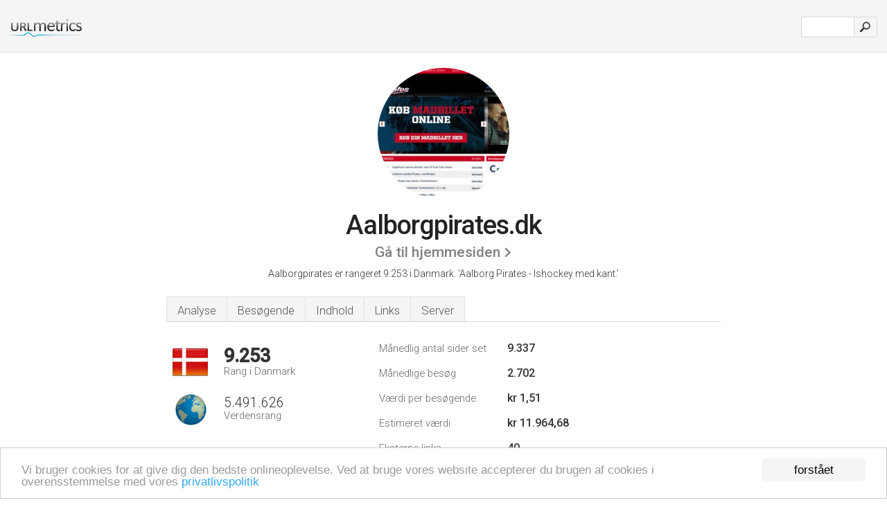

--- FILE ---
content_type: text/html; charset=UTF-8
request_url: http://urlm.dk/www.aalborgpirates.dk
body_size: 4208
content:
<!DOCTYPE html PUBLIC "-//W3C//DTD XHTML 1.0 Strict//EN" "http://www.w3.org/TR/xhtml1/DTD/xhtml1-strict.dtd"><html xmlns="http://www.w3.org/1999/xhtml">



<head><meta http-equiv="Content-Type" content="text/html; charset=utf-8" /><title>www.Aalborgpirates.dk - Aalborg Pirates</title><meta name="description" content="I Danmark, er Aalborgpirates.dk rangeret som 9.253, med et estimeret månedligt besøgsantal på 2.702. Klik for at se andre data omkring dette website." /><meta name="keywords" content="aalborgpirates.dk, aalborgpirates, Nyheder, Nyhedsarkiv, Billetter, Sæsonkort, Pirates Penalty Box, Elitehold, Truppen, Trænerteam" />
<link rel="stylesheet" type="text/css" href="http://fonts.googleapis.com/css?family=Roboto:300,500" />
<link href="http://www.img-urlm.com/css/style_all_base_nhr.css" type="text/css" rel="stylesheet" />


<!-- Begin Cookie Consent plugin by Silktide - http://silktide.com/cookieconsent -->
<script type="text/javascript">
    window.cookieconsent_options = {"message":"Vi bruger cookies for at give dig den bedste onlineoplevelse. Ved at bruge vores website accepterer du brugen af cookies i overensstemmelse med vores ","dismiss":"forstået","learnMore":"privatlivspolitik","link":"http://urlm.dk/legal/#privacy","theme":"http://www.img-urlm.com/css/cconsent.css"};
</script>

<script type="text/javascript" src="//cdnjs.cloudflare.com/ajax/libs/cookieconsent2/1.0.9/cookieconsent.min.js"></script>
<!-- End Cookie Consent plugin -->
<link rel="icon" type="image" href="http://upulse.co/favicon.ico"/></head><body><div class="main_wrapper"><div class="main_header">
<div class="header_logo_dk"><a href="/"><img src="http://upulse.co/images/dk/logo.gif" /></a></div>
<div class="search_div_main">
<div class="input_div">
<form method="post" action="/" id="check">
<input type="hidden" name="action" value="fetch_statistics" />
    <div id="masthead-search"> 
          <input type="text" name="url" id="url" value="" class="url" />
        </div>
    </div>    
<input class="submit" type="submit" value=""/>
</form>
    </div>
<div class="header_right_part">
</div>
</div><div class="page_middle_part_border"><div class="page_middle_part"><div class="page_right_part">
<div class="divimg">

<img class="img_thumbshot_image" src="http://www.img-urlm.com/i/aalborgpirates.dk.jpg" />

</div>
</div><div class="page_left_part"><div class="heading_div"><div class="h1top_div"><span>Aalborgpirates.dk</span></div>


<div class="em_f_div"><em class="f_sixteen_www"><a target="_blank" rel="nofollow" class="a_sixteen_gtn_sub" href="http://www.aalborgpirates.dk" />Gå til hjemmesiden</a></em></div>

<p class="para_sent_top">Aalborgpirates er rangeret 9.253 i Danmark. <!-- google_ad_section_start -->'Aalborg Pirates - Ishockey med kant.'<!-- google_ad_section_end --></p></div><!-- google_ad_section_start(weight=ignore) --><div class="content_tabs"><ul class="idTabs"><li class="sum"><a href="#web">Analyse</a></li><li><a href="#visitors">Besøgende</a></li><li><a href="#content_t">Indhold</a></li><li><a href="#links_two">Links</a></li><li><a href="#server_two">Server</a></li></ul></div><!-- google_ad_section_end --><div id="summary"><!-- google_ad_section_start(weight=ignore) --><div class="content_one_left"><p style="background: url('http://upulse.co/images/dk.gif') no-repeat scroll left bottom transparent;" class="pfirst"><span class="pfirstspanone">9.253</span><span class="pfirstspantwo">Rang i Danmark</span></p><p style="background: url('http://upulse.co/images/globe.gif') no-repeat scroll left bottom transparent;" class="psecond"><span class="psecondspanone">5.491.626</span><span class="pfirstspantwo">Verdensrang</span></p></div><div class="content_one_right"><table class="white_main"><tbody><tr><td class="wh_one">Månedlig antal sider set</td><td class="wh_two">9.337</td><td class="wh_three"></td></tr><tr><td class="wh_one">Månedlige besøg</td><td class="wh_two"> 2.702</td><td class="wh_three"></td></tr><tr><td class="wh_one">Værdi per besøgende</td><td class="wh_two">kr 1,51<br /></td><td class="wh_three"></td></tr><tr><td class="wh_one">Estimeret værdi</td><td class="wh_two">kr 11.964,68</td><td class="wh_three"></td></tr><tr><td class="wh_one">Eksterne links</td><td class="wh_two">40</td><td class="wh_three"></td></tr><tr><td class="wh_one">Antal sider</td><td class="wh_two">22.200</td><td class="wh_three"></td></tr></tbody></table></div><div style="clear: both;"></div><div class="content_disclaim"><p class="disclaim"> Sidst opdateret: 26-04-2017 . Estimeret data, læs ansvarsfraskrivelse.</p></div><!-- google_ad_section_end --></div><div id="visitors"><!-- google_ad_section_start(weight=ignore) --><h3>Besøgende</h3><table class="content_table_main"><tr class="tdblue"><td colspan="3">Trafik historie 90 Dage Gennemsnit for 90 dage</td></tr><tr><th>Verdensrang</th><td class="trafh_width">4.614.812</td><td><img class="arrowimage_data" src="[data-uri]" data-src="http://upulse.co/images/down.gif" />1.743.034</td></tr><tr><th>Daglig Antal Besøgende</th><td class="trafh_width">41</td><td><img class="arrowimage_data" src="[data-uri]" data-src="http://upulse.co/images/down.gif" /> -29,11%</td></tr><tr><th>Rangering for daglige besøgende</th><td class="trafh_width">4.751.945</td><td><img class="arrowimage_data" src="[data-uri]" data-src="http://upulse.co/images/down.gif" />1.231.217</td></tr><tr><th>Daglig Antal Kig</th><td class="trafh_width">0</td><td><img class="arrowimage_data" src="[data-uri]" data-src="http://upulse.co/images/down.gif" /> -68,99%</td></tr><tr><th>Rangering for daglige sidevisninger</th><td class="trafh_width">4.873.634</td><td><img class="arrowimage_data" src="[data-uri]" data-src="http://upulse.co/images/down.gif" />2.732.838</td></tr><tr><th>Sidevisninger per bruger</th><td class="trafh_width">2,00</td><td><img class="arrowimage_data" src="[data-uri]" data-src="http://upulse.co/images/down.gif" /> -56,42%</td></tr></table><!-- google_ad_section_end --></div><div id="web"><!-- google_ad_section_start(weight=ignore) --><span id="content_t">Indhold</span><h1>www.Aalborgpirates.dk</h1><!-- google_ad_section_end --><!-- google_ad_section_start --><p class="bpad"><font class="ptab">Emner:</font> Nyheder, Nyhedsarkiv, Billetter, Sæsonkort, og Pirates Penalty Box.</p><!-- google_ad_section_end --><!-- google_ad_section_start --><ul class="links_ul"><li class="special_top"><span>Populære sider</span></li><li class="ulb"><a rel="nofollow" href="/g/c/a/173943" />aalborgpirates.dk</a> Nyheder - Aalborg Pirates - Ishockey med kant </li><li class="ulb"><a rel="nofollow" href="/g/c/a/173944" />aalborgpirates.dk</a> Supportere - Aalborg Pirates </li><li class="ulb"><a rel="nofollow" href="/g/c/a/173945" />aalborgpirates.dk</a> VIP300 - Aalborg Pirates </li><li class="ulb"><a rel="nofollow" href="/g/c/a/173946" />aalborgpirates.dk</a> Nyheder - Aalborg Pirates </li></ul><!-- google_ad_section_end --><!-- google_ad_section_start(weight=ignore) --><p class="fct">I gennemsnit ses 2,00 sider af de estimerede 44 daglige besøgende.</p><div class="similarboxtwo">Lignende domæner</div><p class="bpad">Andre tæt navnebeslægtede websites er <a href="/www.aalborgpaintball.dk">aalborgpaintball.dk</a>, <a href="/www.aalborgparken.dk">aalborgparken.dk</a>, <a href="/www.aalborgpipeband.dk">aalborgpipeband.dk</a>, <a href="/www.aalborgpirates.dk">aalborgpirates.dk</a>.</p><!-- google_ad_section_end --><span id="links_two">Links</span><!-- google_ad_section_start --><ul class="links_ul"><li class="special_top"><span>Links ind </span></li><li class="ulb"><a rel="nofollow" href="/g/u/s/217629" /> sharpaalborg.dk</a> Velkommen til Sharp Center Aalborg</li><li class="ulb"><a rel="nofollow" href="/g/u/p/103444" /> piratesfan.dk</a> Pirates Support: Nyheder</li><li class="ulb"><a rel="nofollow" href="/g/u/a/190704" /> aalborgmagasinet.dk</a> Aalborg Magasinet - Nyheder, indlæg, fokus m.m.</li><li class="ulb"><a rel="nofollow" href="/g/u/h/172896" /> hockeycorner.dk</a> Hockey Corner</li></ul><ul class="links_ul"><li class="special_top"><span>Links ud </span></li><li class="ulb"><a rel="nofollow" href="/g/o/a/2909081" />alfalaval.com</a></a> Heat exchangers, Centrifugal separators, Pumps - Alfa Laval</li><li class="ulb"><a rel="nofollow" href="/g/o/a/2909082" />sportingbet.com</a></a> Online Sports Betting and Odds | Casino | Poker |Sportingbet.com</li><li class="ulb"><a rel="nofollow" href="/g/o/a/2909083" />densit.com</a></a> Densit ApS</li><li class="ulb"><a rel="nofollow" href="/g/o/a/2909084" />carsoe.dk</a></a> CARSOE A/S</li></ul><!-- google_ad_section_end --><span id="server_two">Server</span><!-- google_ad_section_start(weight=ignore) --><table class="content_table_main"><tr class="tdblue"><td colspan="2">Server lokalisering</td></tr><tr><td class="maptexttd"> Tdc A S<br />Tranbjerg<br />Danmark <br /> 56.1, 10.15</td><td class="maptexttdtwo"><div style="width: 100%; height:100px;" class="google-map" data-lat="56.1" data-lng=" 10.15"></div></td></tr></table><p class="fct">Kodningssproget er PHP/5.3.10-1ubuntu3.8 Tdc A S Tranbjerg er placeringen på Apache/2 serveren.</p><p class="bpad"><font class="ptab">IP:</font> 87.54.42.35</p><p class="bpad"><font class="ptab">Drevet af:</font> PHP/5.3.10-1ubuntu3.8</p><p class="bpad"><font class="ptab">Web Server:</font> Apache/2</p><p class="bpad"><font class="ptab">Kodning:</font> utf-8</p></div><div id="server_three"><table class="content_table_main"><tr class="tdblue"><td colspan="2">Server setup</td></tr><tr><th> Date:</th><td>-- </td></tr><tr><th>Server:</th><td>Apache/2.2.22 (Ubuntu) </td></tr><tr><th>X-Powered-By:</th><td>PHP/5.3.10-1ubuntu3.8 </td></tr><tr><th>Set-Cookie:</th><td>-- </td></tr><tr><th>Expires:</th><td>-- </td></tr><tr><th>Cache-Control:</th><td>no-store, no-cache, must-revalidate, post-check=0, pre-check=0 </td></tr><tr><th>Pragma:</th><td>no-cache </td></tr><tr><th>X-Tiger:</th><td>Dont you know its rude to look at other peoples naked headers? </td></tr><tr><th>Transfer-Encoding:</th><td>chunked </td></tr><tr><th>Content-Type:</th><td>text/html</td></tr></table><!-- google_ad_section_end --></div></div></div></div><div class="main_footer">
<!-- google_ad_section_start(weight=ignore) -->
<a href="/legal/#privacy">Fortrolighedspolitik</a> &nbsp;
<a href="/sm/">Sitemap</a> &nbsp;
<a href="/remove/">Fjern hjemmeside</a> &nbsp;
<a href="/legal/#contact">Kontakt</a> &nbsp;

&copy; 2026

<!-- google_ad_section_end --></div></div><!-- google_ad_section_start(weight=ignore) --><script src="//ajax.googleapis.com/ajax/libs/jquery/2.1.3/jquery.min.js"></script><script> $(function() { $("img").unveil(50); }); </script><script src="//upulse.co/js/jquery.unveil.combined.lazy-load-google-maps.js"></script><script> ;( function( $, window, document, undefined ) { var $window = $( window ), mapInstances = [], $pluginInstance = $( '.google-map' ).lazyLoadGoogleMaps( { callback: function( container, map ) { var $container = $( container ), center = new google.maps.LatLng( $container.attr( 'data-lat' ), $container.attr( 'data-lng' ) ); map.setOptions({ zoom: 10, center: center, scrollwheel: false }); new google.maps.Marker({ position: center, map: map }); $.data( map, 'center', center ); mapInstances.push( map ); var updateCenter = function(){ $.data( map, 'center', map.getCenter() ); }; google.maps.event.addListener( map, 'dragend', updateCenter ); google.maps.event.addListener( map, 'zoom_changed', updateCenter ); google.maps.event.addListenerOnce( map, 'idle', function(){ $container.addClass( 'is-loaded' ); }); } }); $window.on( 'resize', $pluginInstance.debounce( 1000, function() { $.each( mapInstances, function() { this.setCenter( $.data( this, 'center' ) ); }); })); })( jQuery, window, document ); </script><script type="text/javascript"> var _gaq = _gaq || []; _gaq.push(['_setAccount', 'UA-25015897-2']); _gaq.push(['_trackPageview']); (function() { var ga = document.createElement('script'); ga.type = 'text/javascript'; ga.async = true; ga.src = ('https:' == document.location.protocol ? 'https://ssl' : 'http://www') + '.google-analytics.com/ga.js'; var s = document.getElementsByTagName('script')[0]; s.parentNode.insertBefore(ga, s); })(); </script><script type="text/javascript"> var sc_project=10433562; var sc_invisible=1; var sc_security="f6604d77"; var scJsHost = (("https:" == document.location.protocol) ? "https://secure." : "http://www."); document.write("<sc"+"ript type='text/javascript' src='" + scJsHost+ "statcounter.com/counter/counter.js'></"+"script>"); </script><!-- google_ad_section_end --></body></html> 